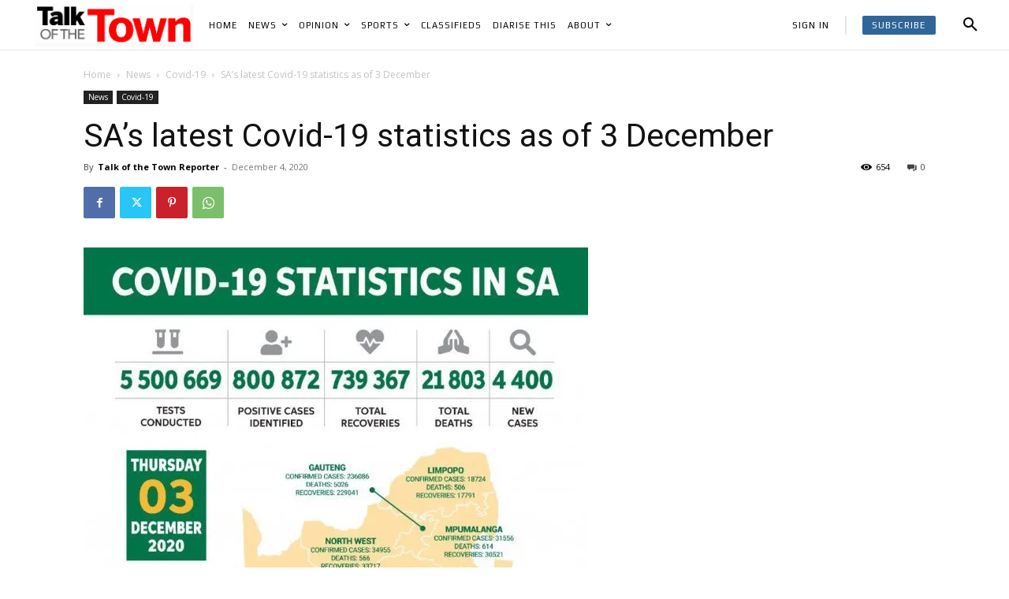

--- FILE ---
content_type: text/html; charset=utf-8
request_url: https://www.google.com/recaptcha/api2/aframe
body_size: 267
content:
<!DOCTYPE HTML><html><head><meta http-equiv="content-type" content="text/html; charset=UTF-8"></head><body><script nonce="TKnDc5si2MpX03b7Ow_Dqw">/** Anti-fraud and anti-abuse applications only. See google.com/recaptcha */ try{var clients={'sodar':'https://pagead2.googlesyndication.com/pagead/sodar?'};window.addEventListener("message",function(a){try{if(a.source===window.parent){var b=JSON.parse(a.data);var c=clients[b['id']];if(c){var d=document.createElement('img');d.src=c+b['params']+'&rc='+(localStorage.getItem("rc::a")?sessionStorage.getItem("rc::b"):"");window.document.body.appendChild(d);sessionStorage.setItem("rc::e",parseInt(sessionStorage.getItem("rc::e")||0)+1);localStorage.setItem("rc::h",'1768573999781');}}}catch(b){}});window.parent.postMessage("_grecaptcha_ready", "*");}catch(b){}</script></body></html>